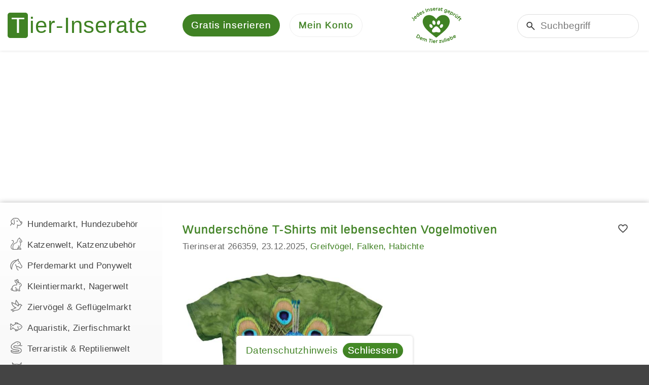

--- FILE ---
content_type: text/html; charset=utf-8
request_url: https://www.tier-inserate.ch/Vogelmarkt/T-Shirts-266359?no_mobile=1
body_size: 8789
content:
<!DOCTYPE html>
<html lang="de">
<head>
    <meta charset="utf-8" />
    <title>Wundersch&#xF6;ne T-Shirts mit lebensechten Vogelmotiven - Tierinserat 266359</title>
    <meta name="description" content="Tierwelt Schweiz - 8913 Ottenbach Kanton Z&#xFC;rich - Zierv&#xF6;gel &amp; Gefl&#xFC;gelmarkt, Sonst. V&#xF6;gel, Greifv&#xF6;gel, Greifv&#xF6;gel, Falken, Habichte - Tieranzeige 266359 von Dienstleistungen rund ums Tier" />
    <meta name="robots" content="noarchive" />
    <link rel="canonical" href="https://www.tier-inserate.ch/Vogelmarkt/T-Shirts-266359" />

    <meta name="og:url" content="https://www.tier-inserate.ch/Vogelmarkt/T-Shirts-266359" />
<meta name="og:title" content="Wundersch&#xF6;ne T-Shirts mit lebensechten Vogelmotiven - Tierinserat 266359" />
<meta name="og:description" content="Tierwelt Schweiz - 8913 Ottenbach Kanton Z&#xFC;rich - Zierv&#xF6;gel &amp; Gefl&#xFC;gelmarkt, Sonst. V&#xF6;gel, Greifv&#xF6;gel, Greifv&#xF6;gel, Falken, Habichte - Tieranzeige 266359 von Dienstleistungen rund ums Tier" />
<meta name="og:image" content="https://www.tier-inserate.ch/inserate/266359/bilder/1.jpg" />
<meta name="og:site_name" content="Tier-Inserate.ch" />
    <meta name="viewport" content="width=device-width, initial-scale=1.0, maximum-scale=5.0, user-scalable=yes" />
    <meta name="theme-color" content="#408224" />
    <link rel="manifest" href="/manifest.json" />
    
    
    
        <link rel="stylesheet" href="/css/site.min.css?v=eEC1ccbpILO-DudvSdjIC5zUtjwnQBZ9nZulPmXWGd0" />
    
    
    
    
        <script src="/js/site.min.js?v=ZY6jfwAxCZ6IC8x9YRKhEcYEsnS_OF94hirDvgVV9pE"></script>
    
    
    
    <script async src="https://pagead2.googlesyndication.com/pagead/js/adsbygoogle.js?client=ca-pub-2389018496360343" crossorigin="anonymous"></script>

    
    <link rel="icon" href="/favicon.ico" />
    <link rel="apple-touch-icon" href="/images/apple-touch-icon.png" />
    <meta name="color-scheme" content="dark light" />
    
</head>
<body>

    

    <noscript>
        <div id="noscript">Tier-Inserate.ch funktioniert nur mit aktiviertem JavaScript richtig</div>
    </noscript>

    

    <div id="cookie-consent">
        <div class="content"><a href="/info/datenschutz">Datenschutzhinweis</a> <a href="javascript:;" class="btn-sm btn-primary btn-rounded ml-10">Schliessen</a></div>
    </div>
    <script>(function(){const n=document.querySelector("#cookie-consent");n.querySelector(".btn-primary").addEventListener("click",function(){document.cookie="ti.cons.v2=yes; expires=Fri, 22 Jan 2027 11:54:49 GMT; path=/; secure; samesite=lax";n.ext().hide()})})()</script>


    <div id="page-container">

        
<div id="header-wrapper">
    <header>
        <div id="logo">
            <a href="https://www.tier-inserate.ch/" aria-label="Tier-Inserate"></a>
        </div>
        <div id="quick-navigation">
                <a href="/inserate/erstellen" class="advertisement-create">
        <span class="text">Gratis inserieren</span>
            <span class="short-text">Inserieren</span>
    </a>

        </div>
        <div id="main-navigation">
            <a href="javascript:;" aria-label="Mein Konto"><span>Mein Konto</span></a>
            <div>
                <ul>
    <li class="install-app" hidden>
        <a href="javascript:;" class="icon-download text-primary">
            App installieren
        </a>
    </li>
    <li class="dark-theme" hidden>
        <a href="javascript:;" class="icon-dark-theme" onclick="applyDarkTheme()">
            Dunkles Design
        </a>
    </li>
    <li class="light-theme" hidden>
        <a href="javascript:;" class="icon-light-theme" onclick="applyLightTheme()">
            Helles Design
        </a>
    </li>
        <li class="home-page mobile">
            <a href="/" class="icon-home">
                Startseite
            </a>
        </li>
        <li class="advertisement-create mobile">
            <a href="/inserate/erstellen" class="icon-add">
                Gratis inserieren
            </a>
        </li>
        <li class="advertisement-search mobile">
            <a href="/suche#filters" class="icon-search" onclick="location.href === this.href ? location.reload() : null">
                Suchen
            </a>
        </li>
        <li class="bookmarks">
            <a href="/inserate/merkliste" class="icon-heart">
                Merkliste
            </a>
        </li>
        <li class="login">
            <a href="/konto" class="icon-lock">
                Anmelden
            </a>
        </li>
</ul>
<script>(()=>{function i(){n=null;t.setAttribute("hidden","")}let n=null;const t=document.querySelector("#header-wrapper .install-app");window.addEventListener("beforeinstallprompt",i=>{n=i,t.removeAttribute("hidden")});t.addEventListener("click",async()=>{if(n){const t=await n.prompt();console.log(`Install prompt was: ${t.outcome}`);i()}})})()</script>
<script>(()=>{function i(){n.setAttribute("hidden","");t.setAttribute("hidden","")}const n=document.querySelector("#header-wrapper .dark-theme"),t=document.querySelector("#header-wrapper .light-theme");i();document.addEventListener("forcedDarkThemeApplied",()=>{i()});document.addEventListener("darkThemeApplied",()=>{t.removeAttribute("hidden"),n.setAttribute("hidden","")});document.addEventListener("lightThemeApplied",i=>{i.detail.isSamsungBrowser||(t.setAttribute("hidden",""),n.removeAttribute("hidden"))})})()</script>
            </div>
        </div>
        <div id="animal-heart">
            <a href="/info/inserat-freischaltung" title="Jedes Tierinserat gepr&#xFC;ft - dem Tier zuliebe" aria-label="Jedes Tierinserat gepr&#xFC;ft - dem Tier zuliebe"></a>
        </div>
        <div id="search-container">
            <form action="/suche" method="get">
                <input type="search" name="q" placeholder="Suchbegriff" />
            </form>
        </div>
    </header>
</div>

        <div id="container-wrapper">
            <div id="container">
                        <script type="application/ld&#x2B;json">
            {"@context":"https://schema.org/","@type":"BreadcrumbList","itemListElement":[{"@type":"ListItem","position":"1","name":"Tier-Inserate","item":"https://www.tier-inserate.ch/"},{"@type":"ListItem","position":"2","name":"Zierv\u00F6gel \u0026 Gefl\u00FCgelmarkt","item":"https://www.tier-inserate.ch/Vogelmarkt"},{"@type":"ListItem","position":"3","name":"Sonst. V\u00F6gel, Greifv\u00F6gel","item":"https://www.tier-inserate.ch/Vogelmarkt/Vogel"},{"@type":"ListItem","position":"4","name":"Greifv\u00F6gel, Falken, Habichte","item":"https://www.tier-inserate.ch/Vogelmarkt/Vogel/Greifvogel"},{"@type":"ListItem","position":"5","name":"Tierinserat 266359","item":"https://www.tier-inserate.ch/Vogelmarkt/T-Shirts-266359"}]}
        </script>


                <div class="flex-container">

                        <div id="side-navigation-wrapper">
                            <nav>
                                
                                
<div class="categories">
    
<ul><li class="expandable"><a href="/Hunde"><span class="icon" style="--src: url(/inserate/kategorien/1/icon)"></span>Hundemarkt, Hundezubehör</a></li><li class="expandable"><a href="/Katzen"><span class="icon" style="--src: url(/inserate/kategorien/2/icon)"></span>Katzenwelt, Katzenzubehör</a></li><li class="expandable"><a href="/Pferdemarkt"><span class="icon" style="--src: url(/inserate/kategorien/3/icon)"></span>Pferdemarkt und Ponywelt</a></li><li class="expandable"><a href="/Kleintiermarkt"><span class="icon" style="--src: url(/inserate/kategorien/4/icon)"></span>Kleintiermarkt, Nagerwelt</a></li><li class="expandable"><a href="/Vogelmarkt"><span class="icon" style="--src: url(/inserate/kategorien/5/icon)"></span>Ziervögel & Geflügelmarkt</a></li><li class="expandable"><a href="/Aquaristik"><span class="icon" style="--src: url(/inserate/kategorien/6/icon)"></span>Aquaristik, Zierfischmarkt</a></li><li class="expandable"><a href="/Terraristik"><span class="icon" style="--src: url(/inserate/kategorien/7/icon)"></span>Terraristik & Reptilienwelt</a></li><li class="expandable"><a href="/Bauernhofmarkt"><span class="icon" style="--src: url(/inserate/kategorien/8/icon)"></span>Bauernhof-/Nutztiermarkt</a></li><li class="expandable"><a href="/Tierwelt"><span class="icon" style="--src: url(/inserate/kategorien/9/icon)"></span>Tierwelt Jobs, Shops, etc.</a></li><li class="expandable"><a href="/Immobilien"><span class="icon" style="--src: url(/inserate/kategorien/10/icon)"></span>Tierfreundliche Immobilien</a></li></ul>
</div>
                                
                            </nav>
                        </div>

                    <div id="main-wrapper">
                        <main>
                            


                            









<div class="classified-inserat-details">
    
<div class="heading-primary-container">
    <h1 class="heading-primary">Wundersch&#xF6;ne T-Shirts mit lebensechten Vogelmotiven</h1>
    <a href="javascript:;" class="classified-details-bookmark icon-large" data-id="266359" title="Merken" aria-label="Merken"></a>
</div>

<script>
(()=>{let s;const m=(e,t,a)=>{var s=new Date;s.setFullYear(s.getFullYear()+1),document.cookie=`${t}=${e.join(a)}; expires=${s.toUTCString()}; path=/`};window.attachClassifiedBookmarks=(e,n,i,d,t,a)=>{s&&(n=s),s=n;const r="classifiedAdvertisementBookmarkAdded",o="classifiedAdvertisementBookmarkRemoved",l=()=>{m(n,t,a)},c=(e,t)=>{var a=["text-gray","icon-heart"],s=["text-primary","icon-heart-fill"];n.includes(e)?(t.classList.remove.apply(t.classList,a),t.classList.add.apply(t.classList,s)):(t.classList.remove.apply(t.classList,s),t.classList.add.apply(t.classList,a))},v=e=>{var t,a,s=(new DOMParser).parseFromString(`
        <div>
          <div>Inserat wurde Ihrer Merkliste hinzugefügt.</div>
          <div class="--mt"><a href="${i}" class="icon-heart-fill">Merkliste anzeigen</a></div>
          <div class="mt-20"><a href="javascript:;" class="icon-share d-none">Teilen</a></div>
        </div>`,"text/html");t=s,a=e,void 0!==navigator.share&&((e=t.querySelector(".icon-share")).classList.remove("d-none"),e.addEventListener("click",()=>{navigator.share(d(a)).then(()=>{window.dispatchEvent(new CustomEvent("advertisementShared",{detail:{advertisementId:+a.dataset.id}}))})})),new ModalWindow({html:s.body.children[0]}).open()};document.querySelectorAll(e).forEach(i=>{const d=+i.dataset.id;c(d,i),i.dataset.classifiedBookmarkEventAttached||(i.dataset.classifiedBookmarkEventAttached=!0,i.addEventListener("click",function(){{var t=d,a=i;let e=r;n.includes(t)?(e=o,s=n.findIndex(e=>e===t),n.splice(s,1)):(n.push(t),v(a));var s={advertisementId:t,advertisementIds:n,bookmark:a};document.dispatchEvent(new CustomEvent(e,{detail:s})),l(),c(t,a)}}))}),e=e=>{document.querySelector("#header-wrapper .bookmarks .badge").textContent=e.detail.advertisementIds.length},document.removeEventListener(r,e),document.removeEventListener(o,e),document.addEventListener(r,e),document.addEventListener(o,e)},window.persistClassifiedBookmarks=m})();
</script>

<script>(()=>{attachClassifiedBookmarks(".classified-details-bookmark",[],"/inserate/merkliste",n=>{const t=n.parentElement.querySelector("h1");return{title:t.textContent,url:location.href}},"bookmark-advertisement-ids",".")})()</script>
    <div>

        
<div class="info">
    <span>Tierinserat 266359</span><span>23.12.2025</span><span><a href="/Vogelmarkt/Vogel/Greifvogel">Greifvögel, Falken, Habichte</a></span>
</div>


        
    <div class="preview-picture">
        <img src="/inserate/266359/bilder/1.jpg" loading="lazy" alt="Wundersch&#xF6;ne T-Shirts mit lebensechten Vogelmotiven" />
        <span></span>
    </div>


        
        

        
        
        
        
    <div class="display-field-container location">
        <div class="display-label">Standort</div>
        <div class="display-field">
            <ul>
                <li><a href="/Schweiz">Tierwelt Schweiz</a></li>
                <li><a href="/Schweiz/Zuerich">Kanton Z&#xFC;rich</a></li>
                <li><a href="/Schweiz/Zuerich/8913-Ottenbach">8913 Ottenbach</a></li>
                <li><a href="https://maps.google.ch/maps?q=8913+Ottenbach+Schweiz" target="_blank" rel="noopener">Google Maps</a></li>
            </ul>
        </div>
    </div>

        

        
        <div class="display-field-container">
            <div class="display-label">Beschreibung</div>
            <div class="display-field">
                <div class="description-container">Sind Sie Papagei- oder Eulenfan? Dann diese einzigartigen T-Shirts sind absolutes Must-Haves.<br /><br />Wir haben eine vielseitige Auswahl von coolen T-Shirts mit fantastischen und lebensechten 3D Motiven. Welches haben Sie am Liebsten?<br /><br />Die T-Shirts sind bequem und langlebig, und bestechen durch ihre sch&#xF6;nen Farben und ihre aussergew&#xF6;hnlichen Motive. 100% Bio-Baumwolle, frei von schadstoffhaltigen Chemikalien. Waschmaschinen geeignet (bis 30&#xB0;C), vorgewaschen (schrumpft nicht).<br /><br />Lieferfrist: sofort<br /><br />NICHT VERPASSEN - MEGA SALE - ALLES MIT 50% RABATT! CHF 12.50 Erwachsene/CHF 7.50 Kinder, zzgl. Porto.<br /><br />Info: The WOW! Factor, Joyce Brun-Doling, <a href="javascript:;" class="contact-link" data-encrypted-email="CfDJ8FUP1t44KENCoH5bN2XvtxChsYzzJ6B_NPhYhUWHRhhJDzkbuhi2XX3Bi8HJF8-0sR-OBUwxEBuEK6zAz3oYOiuIFflPdxTMjqxtnYU1uYiFatKRXfYEVCt7h1MzU_Zq0xiwqDLKM0IcRsioQX9KbBc">E-Mail</a></div>
            </div>
        </div>
        

        
        

        
            <div class="display-field-container">
                <div class="display-label">Preis</div>
                <div class="display-field">CHF 7.50</div>
            </div>
        

        

        
        <div class="display-field-container show-contact-form-container">
    <div class="display-label"></div>
    <div class="display-field">

        <form action="/Vogelmarkt/T-Shirts-266359" method="post">
            <input type="hidden" name="action" value="" />
            <button type="button" class="btn btn-primary btn-rounded show-contact-form" data-action="ShowContactForm">Kontakt mit InserentIn</button>
        </form>

        <script>document.querySelector(".show-contact-form-container button").addEventListener("click",function(n){const i=n.detail?.sender||n.target,r=n.detail?.isEncryptedEmail||!1,t=this.closest("form");r||t.querySelector('[name="EncryptedEmail"]')?.remove();t.querySelector('[name="action"]').value=i.dataset.action;t.requestSubmit()});document.querySelectorAll(".contact-link").forEach(n=>n.addEventListener("click",function(){const n=document.querySelector(".show-contact-form").closest("form");n.querySelector('[name="EncryptedEmail"]')?.remove();n.append(createElementFromHTML('<input type="hidden" name="EncryptedEmail" value="'+this.dataset.encryptedEmail+'" />'));n.querySelector("button").dispatchEvent(new CustomEvent("click",{detail:{isEncryptedEmail:!0}}))}))</script>

    </div>
</div>

<script>ready(function(){const u=document.querySelector(".show-contact-form-container"),i=document.querySelector(".show-contact-form");let r=!1;const n=document.querySelector("#status-bar");n.innerHTML="";i.addEventListener("click",()=>r=!0);const t=document.createElement("a");if(t.setAttribute("class","link-btn"),t.textContent="Kontakt mit InserentIn",t.addEventListener("click",function(){r=!0;i.dispatchEvent(new Event("click"));n.ext().hide()}),n.append(t),navigator.share){const t=document.createElement("a");t.setAttribute("class","link-btn share-btn icon-share");t.setAttribute("title","Teilen");t.setAttribute("aria-label","Teilen");t.addEventListener("click",function(){const n=document.createElement("textarea");n.innerHTML="Wundersch&#xF6;ne T-Shirts mit lebensechten Vogelmotiven";navigator.share({title:n.value,url:"/Vogelmarkt/T-Shirts-266359"}).then(()=>{window.dispatchEvent(new CustomEvent("advertisementShared",{detail:{advertisementId:266359}}))})});n.append(t)}setTimeout(()=>{document.querySelector(".contact-message-create-container .create-contact-message-button")||n.ext().fadeIn()},2e3)})</script>
        
<style>
.contact-message-create-container textarea{height:5em}
</style>

<div class="contact-message-create-container --my">
    <script>document.querySelector(".create-contact-message-button")?.addEventListener("click",()=>{ShowSubmitButtonWaitText=!0});var ShowModalWindow=!1,ShowSubmitButtonWaitText=!1,DefaultFormSubmitModalWindowText="Daten werden übermittelt...",DefaultServerProcessingModalWindowText="Daten werden verarbeitet...",FormSubmitModalWindowText=DefaultFormSubmitModalWindowText,ServerProcessingModalWindowText=DefaultServerProcessingModalWindowText,attachmentsAddedContext={isCompleted:!1,totalAttachmentCount:0,attachmentsAddedCount:0,errorMessages:[],waitModalWindow:new ModalWindow({headingText:"Bitte warten",closeable:!1})};(function(){var n=new ModalWindow({headingText:"Bitte warten",closeable:!1});let t=!1;const i=function(r){if(r.preventDefault(),!t){t=!0;const u=this;if(u.querySelectorAll('[action="SendContactMessage"]').length&&u.querySelector("button").setAttribute("disabled","disabled"),n.html(FormSubmitModalWindowText),ShowModalWindow)n.open();else if(ShowSubmitButtonWaitText){const n=u.querySelector("button");n.setAttribute("disabled","disabled");n.textContent="Bitte warten..."}httpPostMultipartForm(u,{onUploadProgress(t){t==100?n.html(ServerProcessingModalWindowText+'<div class="progress-bar mt-30"><\/div>'):n.html(FormSubmitModalWindowText+" ("+Math.round(t)+"%)")}}).then(t=>{var r,f,e,u;if(typeof t.RedirectUrl!="undefined"){window.location.href=t.RedirectUrl;return}ShowModalWindow&&n.close();r=attachmentsAddedContext;typeof r!="undefined"&&r!=null&&r.isCompleted&&(r.waitModalWindow.close(),f=function(){if(r.errorMessages.length>0){var n="";r.attachmentsAddedCount>0&&(n='<div class="alert alert-success-i mb-gap"><b>'+r.attachmentsAddedCount+" Datei"+(r.attachmentsAddedCount==1?"":"en")+" von "+r.totalAttachmentCount+" Datei"+(r.totalAttachmentCount==1?"":"en")+"<\/b> erfolgreich hinzugefügt<\/div>");r.errorMessages.forEach(function(t){n+="<div>"+t+"<\/div>"});new ModalWindow({headingText:"Hinweis",html:n}).open();r=null}},f());document.querySelector(".show-contact-form-container form")?.removeEventListener("submit",i);e=(new DOMParser).parseFromString(t,"text/html").querySelector(".contact-message-create-container");u=document.querySelector(".contact-message-create-container");setInnerHTML(u,e.innerHTML);u=document.querySelector(".contact-message-create-container");window.scrollTo(0,u.offsetTop)}).finally(()=>{t=!1})}};document.querySelector(".contact-message-create-container form")?.addEventListener("submit",i);document.querySelector(".show-contact-form-container form")?.addEventListener("submit",i)})()</script>
</div>
        
        
<div class="pictures">
        <div class="picture" data-picture-id="1">
            <img src="/inserate/266359/bilder/1.jpg" loading="lazy" alt="Bild 1: Wundersch&#xF6;ne T-Shirts mit lebensechten Vogelmotiven" />
        </div>
        <div class="picture" data-picture-id="2">
            <img src="/inserate/266359/bilder/2.jpg" loading="lazy" alt="Bild 2: Wundersch&#xF6;ne T-Shirts mit lebensechten Vogelmotiven" />
        </div>
        <div class="picture" data-picture-id="3">
            <img src="/inserate/266359/bilder/3.jpg" loading="lazy" alt="Bild 3: Wundersch&#xF6;ne T-Shirts mit lebensechten Vogelmotiven" />
        </div>
</div>
<script>(()=>{const t=document.querySelector(".preview-picture"),i=t.querySelector(":scope > img"),n=document.querySelector(".pictures");n.children.length===1&&t.querySelector(":scope > span").remove();t.addEventListener("click",function(){const r=n=>n.getBoundingClientRect().top+window.scrollY,t=n.children[0].querySelector(":scope > img"),u=i.src===t.src?i.clientWidth+50>=t.clientWidth&&i.clientHeight>=t.clientHeight:!1,f=u&&n.children.length>1?n.children[1]:t,e=t===f?r(t):r(t)+t.clientHeight;window.scrollTo({left:0,top:e-20,behavior:"smooth"})})})()</script>
<script>(()=>{document.querySelectorAll(".pictures .picture").forEach(n=>{if(navigator.share){const i=+n.dataset.pictureId,t=document.createElement("a");t.href="javascript:;";t.classList.add("icon-share");t.title=`Bild ${i} teilen`;t.ariaLabel=t.title;n.append(t);t.addEventListener("click",function(){const n=new URL(location.href);n.searchParams.set("pictureId",i);const t=document.createElement("textarea");t.innerHTML="Wundersch&#xF6;ne T-Shirts mit lebensechten Vogelmotiven";navigator.share({title:t.value,url:n.href}).then(()=>{window.dispatchEvent(new CustomEvent("advertisementShared",{detail:{advertisementId:266359,pictureId:i}}))})})}})})()</script>
        
        
    </div>
</div>



    <div id="similar-inserate">
        <div class="classified-inserate">
<h2 class="heading">Weitere Greifv&#xF6;gel, Falken, Habichte Kleinanzeigen Schweiz</h2>    <div>
                <div>
                        <div class="picture">
                            <img src="/inserate/414400/bilder/1/vorschau.jpg" alt="Affeltrangen, 16 Eulen &#x2B; 2 Bussarde suchen neues Zuhause" />
                        </div>
                    <div class="title">
                            <a href="/Vogelmarkt/Inserat-414400">Affeltrangen, 16 Eulen + 2 Bussarde suchen neues Zuhause</a>
                    </div>
                    <div class="description">Altershalber l&#xF6;sen wir schweren Herzens unseren Eulenpark auf. Folgende Tiere sind abzugeben: 1.1 Amerikanische Rotschwanzbussarde 3.2 Malaienk&#xE4;uze 2.3 Sibirische Uhus 1 Rostfusskauz weibl. 3 &#x2026;</div>
                    <div class="footer">
                      <span>Greifv&#xF6;gel, Falken, Habichte</span>
                      <span>9556 Affeltrangen</span>
                    </div>
                    <a href="javascript:;" class="classified-bookmark" data-id="414400" title="Merken" aria-label="Merken"></a>
                </div>
    </div>
</div>



<script>(()=>{attachClassifiedBookmarks(".classified-bookmark",[],"/inserate/merkliste",n=>{const t=n.parentElement.querySelector(".title a");return{title:t.textContent,url:t.href}},"bookmark-advertisement-ids",".")})()</script>

        
    </div>
    <script>document.addEventListener("click",function(n){const t=n.target;if(t.matches("#similar-inserate .pager a"))return httpGet("/Vogelmarkt/T-Shirts-266359?page="+t.dataset.page).then(function(n){let t=document.createElement("div");t.innerHTML=n;t=t.querySelector("#similar-inserate");const r=t.innerHTML,i=document.querySelector("#similar-inserate");setInnerHTML(i,r);window.scrollTo(0,i.offsetTop)}),!1})</script>



    <script>(()=>{document.addEventListener("scroll",()=>{let n=!1;(window.navigator.standalone||window.matchMedia("(display-mode: standalone)").matches)&&(n=!0);const t=new URL("/classifieds/api/advertisementviewhitapi/266359",location);t.searchParams.set("isProgressiveWebApp",n);fetch(t,{method:"POST"})},{once:!0})})()</script>
    <script>(()=>{window.addEventListener("advertisementShared",n=>{let i=!1;(window.navigator.standalone||window.matchMedia("(display-mode: standalone)").matches)&&(i=!0);const t=new URL("/classifieds/api/advertisementsharehitapi?advertisementId=266359",location);t.searchParams.set("advertisementId",n.detail.advertisementId);t.searchParams.set("pictureId",n.detail.pictureId);t.searchParams.set("isProgressiveWebApp",i);fetch(t,{method:"POST"})})})()</script>

                        </main>
                    </div>

                </div>

            </div>
        </div>

        

<div id="footer-wrapper">
    <footer>
            
                    <ul>
                        <li>Tieranzeigen</li>
                            <li><a href="/Vogelmarkt">Zierv&#xF6;gel &amp; Gefl&#xFC;gelmarkt</a></li>
                            <li><a href="/Vogelmarkt/Vogel">Sonst. V&#xF6;gel, Greifv&#xF6;gel</a></li>
                            <li><a href="/Vogelmarkt/Vogel/Greifvogel">Greifv&#xF6;gel, Falken, Habichte</a></li>
                    </ul>
            
      <ul>
          <li>Haustierbetreuung</li>
              <li>
                      <a href="/Hunde/Hundebetreuung">Hundebetreuung, Hundsitter</a>
              </li>
              <li>
                      <a href="/Katzen/Katzenbetreuung">Katzenbetreuung, Katzensitter</a>
              </li>
              <li>
                      <a href="/Kleintiermarkt/Kleintierbetreuung">Kleintierbetreuung</a>
              </li>
              <li>
                      <a href="/Tierwelt/Jobs-mit-Tieren">Jobs &amp; Stellen mit Tieren</a>
              </li>
      </ul>
      <ul>
          <li>Tiermarkt</li>
              <li>
                      <a href="/Hunde">Hunde</a>
&amp;                      <a href="/Katzen">Katzen</a>
              </li>
              <li>
                      <a href="/Hunde/Hundeschulen">Hundeschulen</a>
              </li>
              <li>
                      <a href="/Pferdemarkt/Reitbeteiligung">Reitbeteiligung, Pflegepferd</a>
              </li>
              <li>
                      <a href="/Pferdemarkt/Pferdeboxen">Pferdeboxen, Pferdepension</a>
              </li>
      </ul>
    </footer>
</div>
    </div>

        <div id="status-bar">
        <div class="expanded-content"></div>
        <div class="collapsed-content"></div>
    </div>


    

    

    

    
</body>
</html>

--- FILE ---
content_type: text/html; charset=utf-8
request_url: https://www.google.com/recaptcha/api2/aframe
body_size: 265
content:
<!DOCTYPE HTML><html><head><meta http-equiv="content-type" content="text/html; charset=UTF-8"></head><body><script nonce="oio9HLTSCzfJz2gm82Qsnw">/** Anti-fraud and anti-abuse applications only. See google.com/recaptcha */ try{var clients={'sodar':'https://pagead2.googlesyndication.com/pagead/sodar?'};window.addEventListener("message",function(a){try{if(a.source===window.parent){var b=JSON.parse(a.data);var c=clients[b['id']];if(c){var d=document.createElement('img');d.src=c+b['params']+'&rc='+(localStorage.getItem("rc::a")?sessionStorage.getItem("rc::b"):"");window.document.body.appendChild(d);sessionStorage.setItem("rc::e",parseInt(sessionStorage.getItem("rc::e")||0)+1);localStorage.setItem("rc::h",'1769082895425');}}}catch(b){}});window.parent.postMessage("_grecaptcha_ready", "*");}catch(b){}</script></body></html>

--- FILE ---
content_type: image/svg+xml
request_url: https://www.tier-inserate.ch/images/icons/chevron_right.svg
body_size: 5
content:
<svg xmlns="http://www.w3.org/2000/svg" height="20" viewBox="0 -960 960 960" width="20"><path d="M522-480 333-669l51-51 240 240-240 240-51-51 189-189Z"/></svg>

--- FILE ---
content_type: image/svg+xml
request_url: https://www.tier-inserate.ch/inserate/kategorien/5/icon
body_size: 3048
content:
<svg xmlns="http://www.w3.org/2000/svg" viewBox="0 0 216.62 227.49">
  <path fill="#000000" d="M 194.595 118.85 C 190.837 124.431 190.343 130.73 188.658 136.613 C 180.142 166.363 159.973 184.622 131.508 194.605 C 120.265 198.548 108.553 200.079 96.645 199.79 C 92.718 199.695 89.12 200.568 85.498 202 C 69.958 208.142 55.017 215.416 41.133 224.774 C 39.902 225.603 38.544 226.272 37.183 226.875 C 34.113 228.236 31.497 227.274 29.802 224.635 C 27.939 221.734 29.195 219.123 31.662 217.212 C 35.826 213.986 40.123 210.931 44.562 207.659 C 42.689 205.363 40.372 205.372 38.419 204.867 C 27.921 202.155 17.772 198.433 7.673 194.551 C 6.743 194.194 5.837 193.756 4.957 193.287 C 2.225 191.83 -0.281 190.174 0.026 186.513 C 0.347 182.667 3.061 181.108 6.32 180.415 C 13.981 178.784 21.435 176.448 28.891 174.107 C 44.737 169.132 59.436 161.758 73.305 152.689 C 75.22 151.436 77.347 150.293 78.247 147.899 C 77.734 145.735 75.658 145.443 74.167 144.57 C 44.155 126.987 25.114 101.233 16.516 67.597 C 14.935 61.414 14.677 55.091 14.219 48.822 C 13.703 41.769 19.528 38.652 26.25 42.309 C 34.146 46.605 41.774 51.379 49.839 55.396 C 60.602 60.757 71.925 64.706 83.108 69.013 C 83.836 69.294 84.68 69.273 85.942 69.463 C 85.942 65.853 86.058 62.557 85.922 59.272 C 85.14 40.268 90.653 22.451 96.171 4.641 C 96.977 2.041 98.553 0.371 101.492 0.151 C 104.929 -0.099 107.171 1.531 108.862 4.301 C 116.693 17.131 126.018 28.889 135.099 40.814 C 143.178 51.423 149.372 62.828 152.177 75.997 C 152.827 79.048 151.668 82.388 153.706 85.284 C 156.34 85.168 157.635 82.942 159.51 81.723 C 169.06 75.516 178.921 72.026 189.916 78.038 C 194.61 80.605 197.418 85.066 200.522 89.16 C 202.73 92.07 205.063 94.395 209.005 94.535 C 210.293 94.581 211.619 95.094 212.826 95.625 C 215.328 96.727 216.703 98.592 216.616 101.491 C 216.529 104.404 215.171 106.068 212.387 106.872 C 205.315 108.914 199.374 112.716 194.595 118.85 M 62.762 74.663 C 51.276 70.795 40.348 65.611 29.743 60.054 C 27.984 62.097 29.04 63.652 29.452 65.185 C 39.726 103.399 62.938 129.596 100.936 141.991 C 104.966 143.306 108.07 145.283 107.31 150.046 C 106.696 153.892 102.918 155.604 97.63 154.289 C 94.158 153.425 91.567 154.279 88.918 156.455 C 73.153 169.403 55.269 178.448 36.013 184.943 C 33.425 185.816 30.929 186.963 27.606 188.299 C 33.837 191.18 39.476 192.553 45.143 193.637 C 55.433 195.606 65.875 197.895 75.99 193.158 C 84.949 188.962 94.458 187.884 104.097 187.273 C 138.551 185.09 170.034 164.745 178.052 125.207 C 179.799 116.593 183.67 109.259 190.636 103.695 C 191.608 102.919 192.707 102.209 192.355 100.446 C 190.632 91.832 179.208 85.913 171.317 89.722 C 159.354 95.497 151.54 105.233 145.874 116.889 C 142.212 124.423 137.173 125.076 132.008 118.393 C 125.956 110.564 118.882 103.878 110.916 97.975 C 96.52 87.308 80.055 81.047 62.762 74.663 M 104.186 77.987 C 116.014 84.535 126.636 92.728 136.276 102.336 C 139.077 99.948 139.799 97.353 140.006 94.446 C 140.872 82.264 137.879 71.038 131.872 60.496 C 124.5 47.558 114.541 36.469 106.103 24.291 C 105.784 23.831 105.077 23.641 104.085 23.051 C 99.573 38.56 96.868 53.772 100.277 69.504 C 100.893 72.344 100.749 75.595 104.186 77.987 Z"></path>
</svg>